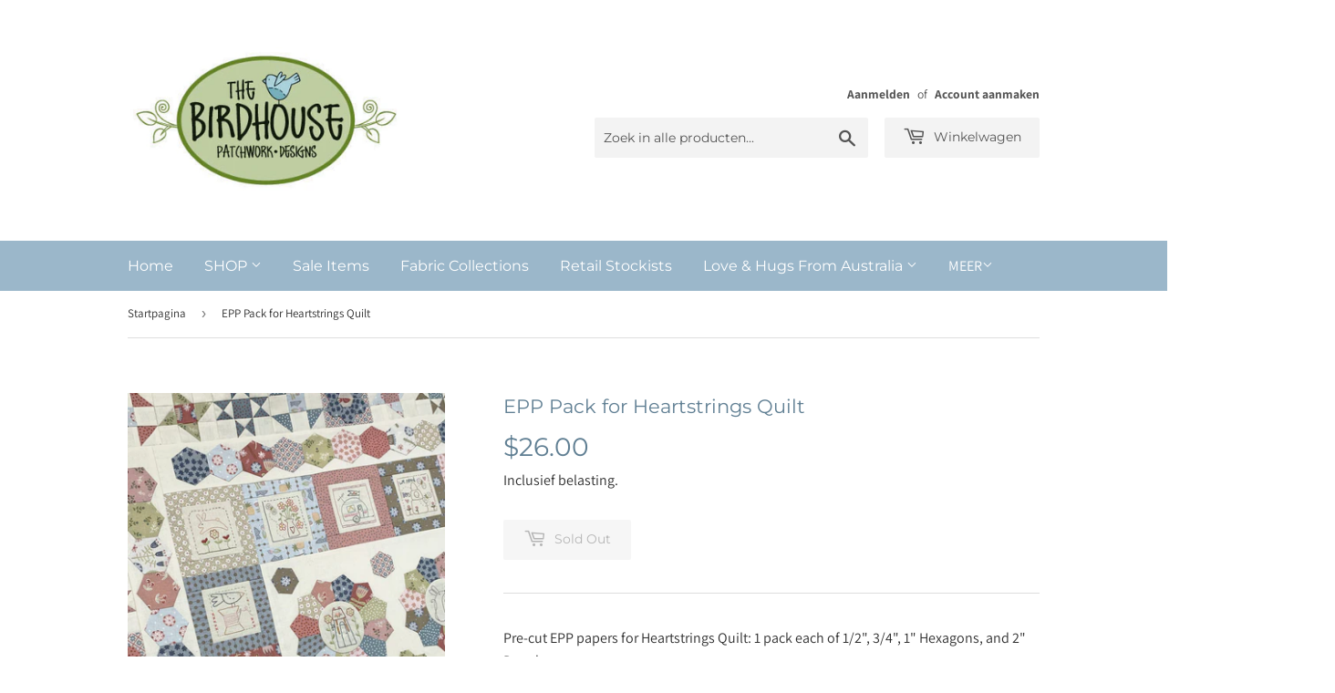

--- FILE ---
content_type: text/html; charset=utf-8
request_url: https://www.thebirdhouse.com.au/nl/products/epp-pack-for-heartstrings-quilt
body_size: 17167
content:
<!doctype html>
<html class="no-touch no-js">
<head>
  <script>(function(H){H.className=H.className.replace(/\bno-js\b/,'js')})(document.documentElement)</script>
  <!-- Basic page needs ================================================== -->
  <meta charset="utf-8">
  <meta http-equiv="X-UA-Compatible" content="IE=edge,chrome=1">

  

  <!-- Title and description ================================================== -->
  <title>
  EPP Pack for Heartstrings Quilt &ndash; The Birdhouse Patchwork Designs
  </title>

  
    <meta name="description" content="Pre-cut EPP papers for Heartstrings Quilt: 1 pack each of 1/2&quot;, 3/4&quot;, 1&quot; Hexagons, and 2&quot; Dresdens. ">
  

  <!-- Product meta ================================================== -->
  <!-- /snippets/social-meta-tags.liquid -->




<meta property="og:site_name" content="The Birdhouse Patchwork Designs">
<meta property="og:url" content="https://www.thebirdhouse.com.au/nl/products/epp-pack-for-heartstrings-quilt">
<meta property="og:title" content="EPP Pack for Heartstrings Quilt">
<meta property="og:type" content="product">
<meta property="og:description" content="Pre-cut EPP papers for Heartstrings Quilt: 1 pack each of 1/2&quot;, 3/4&quot;, 1&quot; Hexagons, and 2&quot; Dresdens. ">

  <meta property="og:price:amount" content="26.00">
  <meta property="og:price:currency" content="AUD">

<meta property="og:image" content="http://www.thebirdhouse.com.au/cdn/shop/products/HeartstringsQuiltskewweb_cc6bcad1-3737-4e00-87f2-d8bd6d07921c_1200x1200.jpg?v=1593165043"><meta property="og:image" content="http://www.thebirdhouse.com.au/cdn/shop/products/singahappysong_da7c3d85-595a-4ee5-9f60-18404c682d0e_1200x1200.jpg?v=1593165043">
<meta property="og:image:secure_url" content="https://www.thebirdhouse.com.au/cdn/shop/products/HeartstringsQuiltskewweb_cc6bcad1-3737-4e00-87f2-d8bd6d07921c_1200x1200.jpg?v=1593165043"><meta property="og:image:secure_url" content="https://www.thebirdhouse.com.au/cdn/shop/products/singahappysong_da7c3d85-595a-4ee5-9f60-18404c682d0e_1200x1200.jpg?v=1593165043">


<meta name="twitter:card" content="summary_large_image">
<meta name="twitter:title" content="EPP Pack for Heartstrings Quilt">
<meta name="twitter:description" content="Pre-cut EPP papers for Heartstrings Quilt: 1 pack each of 1/2&quot;, 3/4&quot;, 1&quot; Hexagons, and 2&quot; Dresdens. ">


  <!-- Helpers ================================================== -->
  <link rel="canonical" href="https://www.thebirdhouse.com.au/nl/products/epp-pack-for-heartstrings-quilt">
  <meta name="viewport" content="width=device-width,initial-scale=1">

  <!-- CSS ================================================== -->
  <link href="//www.thebirdhouse.com.au/cdn/shop/t/2/assets/theme.scss.css?v=125954322815669166381752972844" rel="stylesheet" type="text/css" media="all" />

  <!-- Header hook for plugins ================================================== -->
  <script>window.performance && window.performance.mark && window.performance.mark('shopify.content_for_header.start');</script><meta id="shopify-digital-wallet" name="shopify-digital-wallet" content="/33583825034/digital_wallets/dialog">
<meta name="shopify-checkout-api-token" content="47d1c2f8f6f42fca2a8fac204e9f5de1">
<meta id="in-context-paypal-metadata" data-shop-id="33583825034" data-venmo-supported="false" data-environment="production" data-locale="nl_NL" data-paypal-v4="true" data-currency="AUD">
<link rel="alternate" hreflang="x-default" href="https://www.thebirdhouse.com.au/products/epp-pack-for-heartstrings-quilt">
<link rel="alternate" hreflang="en" href="https://www.thebirdhouse.com.au/products/epp-pack-for-heartstrings-quilt">
<link rel="alternate" hreflang="es" href="https://www.thebirdhouse.com.au/es/products/epp-pack-for-heartstrings-quilt">
<link rel="alternate" hreflang="fr" href="https://www.thebirdhouse.com.au/fr/products/epp-pack-for-heartstrings-quilt">
<link rel="alternate" hreflang="ja" href="https://www.thebirdhouse.com.au/ja/products/epp-pack-for-heartstrings-quilt">
<link rel="alternate" hreflang="nb" href="https://www.thebirdhouse.com.au/nb/products/epp-pack-for-heartstrings-quilt">
<link rel="alternate" hreflang="nl" href="https://www.thebirdhouse.com.au/nl/products/epp-pack-for-heartstrings-quilt">
<link rel="alternate" type="application/json+oembed" href="https://www.thebirdhouse.com.au/nl/products/epp-pack-for-heartstrings-quilt.oembed">
<script async="async" src="/checkouts/internal/preloads.js?locale=nl-AU"></script>
<link rel="preconnect" href="https://shop.app" crossorigin="anonymous">
<script async="async" src="https://shop.app/checkouts/internal/preloads.js?locale=nl-AU&shop_id=33583825034" crossorigin="anonymous"></script>
<script id="apple-pay-shop-capabilities" type="application/json">{"shopId":33583825034,"countryCode":"AU","currencyCode":"AUD","merchantCapabilities":["supports3DS"],"merchantId":"gid:\/\/shopify\/Shop\/33583825034","merchantName":"The Birdhouse Patchwork Designs","requiredBillingContactFields":["postalAddress","email"],"requiredShippingContactFields":["postalAddress","email"],"shippingType":"shipping","supportedNetworks":["visa","masterCard","amex","jcb"],"total":{"type":"pending","label":"The Birdhouse Patchwork Designs","amount":"1.00"},"shopifyPaymentsEnabled":true,"supportsSubscriptions":true}</script>
<script id="shopify-features" type="application/json">{"accessToken":"47d1c2f8f6f42fca2a8fac204e9f5de1","betas":["rich-media-storefront-analytics"],"domain":"www.thebirdhouse.com.au","predictiveSearch":true,"shopId":33583825034,"locale":"nl"}</script>
<script>var Shopify = Shopify || {};
Shopify.shop = "the-birdhouse-patchwork-designs.myshopify.com";
Shopify.locale = "nl";
Shopify.currency = {"active":"AUD","rate":"1.0"};
Shopify.country = "AU";
Shopify.theme = {"name":"Supply","id":89552126090,"schema_name":"Supply","schema_version":"8.9.13","theme_store_id":679,"role":"main"};
Shopify.theme.handle = "null";
Shopify.theme.style = {"id":null,"handle":null};
Shopify.cdnHost = "www.thebirdhouse.com.au/cdn";
Shopify.routes = Shopify.routes || {};
Shopify.routes.root = "/nl/";</script>
<script type="module">!function(o){(o.Shopify=o.Shopify||{}).modules=!0}(window);</script>
<script>!function(o){function n(){var o=[];function n(){o.push(Array.prototype.slice.apply(arguments))}return n.q=o,n}var t=o.Shopify=o.Shopify||{};t.loadFeatures=n(),t.autoloadFeatures=n()}(window);</script>
<script>
  window.ShopifyPay = window.ShopifyPay || {};
  window.ShopifyPay.apiHost = "shop.app\/pay";
  window.ShopifyPay.redirectState = null;
</script>
<script id="shop-js-analytics" type="application/json">{"pageType":"product"}</script>
<script defer="defer" async type="module" src="//www.thebirdhouse.com.au/cdn/shopifycloud/shop-js/modules/v2/client.init-shop-cart-sync_C6i3jkHJ.nl.esm.js"></script>
<script defer="defer" async type="module" src="//www.thebirdhouse.com.au/cdn/shopifycloud/shop-js/modules/v2/chunk.common_BswcWXXM.esm.js"></script>
<script type="module">
  await import("//www.thebirdhouse.com.au/cdn/shopifycloud/shop-js/modules/v2/client.init-shop-cart-sync_C6i3jkHJ.nl.esm.js");
await import("//www.thebirdhouse.com.au/cdn/shopifycloud/shop-js/modules/v2/chunk.common_BswcWXXM.esm.js");

  window.Shopify.SignInWithShop?.initShopCartSync?.({"fedCMEnabled":true,"windoidEnabled":true});

</script>
<script>
  window.Shopify = window.Shopify || {};
  if (!window.Shopify.featureAssets) window.Shopify.featureAssets = {};
  window.Shopify.featureAssets['shop-js'] = {"shop-cart-sync":["modules/v2/client.shop-cart-sync_CZ94901E.nl.esm.js","modules/v2/chunk.common_BswcWXXM.esm.js"],"init-fed-cm":["modules/v2/client.init-fed-cm_Bhxzq1Av.nl.esm.js","modules/v2/chunk.common_BswcWXXM.esm.js"],"init-windoid":["modules/v2/client.init-windoid_DaWlpY2d.nl.esm.js","modules/v2/chunk.common_BswcWXXM.esm.js"],"shop-cash-offers":["modules/v2/client.shop-cash-offers_CvzbeIcj.nl.esm.js","modules/v2/chunk.common_BswcWXXM.esm.js","modules/v2/chunk.modal_DrlAPDrt.esm.js"],"shop-button":["modules/v2/client.shop-button_C6AYsd0g.nl.esm.js","modules/v2/chunk.common_BswcWXXM.esm.js"],"init-shop-email-lookup-coordinator":["modules/v2/client.init-shop-email-lookup-coordinator_gutOgwhz.nl.esm.js","modules/v2/chunk.common_BswcWXXM.esm.js"],"shop-toast-manager":["modules/v2/client.shop-toast-manager_CNZwTRsQ.nl.esm.js","modules/v2/chunk.common_BswcWXXM.esm.js"],"shop-login-button":["modules/v2/client.shop-login-button_9WsqYXnS.nl.esm.js","modules/v2/chunk.common_BswcWXXM.esm.js","modules/v2/chunk.modal_DrlAPDrt.esm.js"],"avatar":["modules/v2/client.avatar_BTnouDA3.nl.esm.js"],"init-shop-cart-sync":["modules/v2/client.init-shop-cart-sync_C6i3jkHJ.nl.esm.js","modules/v2/chunk.common_BswcWXXM.esm.js"],"pay-button":["modules/v2/client.pay-button_D0CY5Z72.nl.esm.js","modules/v2/chunk.common_BswcWXXM.esm.js"],"init-shop-for-new-customer-accounts":["modules/v2/client.init-shop-for-new-customer-accounts_BGMyI5yD.nl.esm.js","modules/v2/client.shop-login-button_9WsqYXnS.nl.esm.js","modules/v2/chunk.common_BswcWXXM.esm.js","modules/v2/chunk.modal_DrlAPDrt.esm.js"],"init-customer-accounts-sign-up":["modules/v2/client.init-customer-accounts-sign-up_CsVy15L-.nl.esm.js","modules/v2/client.shop-login-button_9WsqYXnS.nl.esm.js","modules/v2/chunk.common_BswcWXXM.esm.js","modules/v2/chunk.modal_DrlAPDrt.esm.js"],"shop-follow-button":["modules/v2/client.shop-follow-button_CcVMvnCK.nl.esm.js","modules/v2/chunk.common_BswcWXXM.esm.js","modules/v2/chunk.modal_DrlAPDrt.esm.js"],"checkout-modal":["modules/v2/client.checkout-modal_DXQEEo_K.nl.esm.js","modules/v2/chunk.common_BswcWXXM.esm.js","modules/v2/chunk.modal_DrlAPDrt.esm.js"],"init-customer-accounts":["modules/v2/client.init-customer-accounts_BCKHF9sU.nl.esm.js","modules/v2/client.shop-login-button_9WsqYXnS.nl.esm.js","modules/v2/chunk.common_BswcWXXM.esm.js","modules/v2/chunk.modal_DrlAPDrt.esm.js"],"lead-capture":["modules/v2/client.lead-capture_BOSAdm0Q.nl.esm.js","modules/v2/chunk.common_BswcWXXM.esm.js","modules/v2/chunk.modal_DrlAPDrt.esm.js"],"shop-login":["modules/v2/client.shop-login_Dqs9bWtE.nl.esm.js","modules/v2/chunk.common_BswcWXXM.esm.js","modules/v2/chunk.modal_DrlAPDrt.esm.js"],"payment-terms":["modules/v2/client.payment-terms_BENis1BN.nl.esm.js","modules/v2/chunk.common_BswcWXXM.esm.js","modules/v2/chunk.modal_DrlAPDrt.esm.js"]};
</script>
<script>(function() {
  var isLoaded = false;
  function asyncLoad() {
    if (isLoaded) return;
    isLoaded = true;
    var urls = ["https:\/\/chimpstatic.com\/mcjs-connected\/js\/users\/bca56dce741391ca26d12ccc9\/2b6564edf5dd15f6fff740c8a.js?shop=the-birdhouse-patchwork-designs.myshopify.com"];
    for (var i = 0; i < urls.length; i++) {
      var s = document.createElement('script');
      s.type = 'text/javascript';
      s.async = true;
      s.src = urls[i];
      var x = document.getElementsByTagName('script')[0];
      x.parentNode.insertBefore(s, x);
    }
  };
  if(window.attachEvent) {
    window.attachEvent('onload', asyncLoad);
  } else {
    window.addEventListener('load', asyncLoad, false);
  }
})();</script>
<script id="__st">var __st={"a":33583825034,"offset":-18000,"reqid":"5b745a8c-2b4f-4865-aad9-61970ea14136-1768874536","pageurl":"www.thebirdhouse.com.au\/nl\/products\/epp-pack-for-heartstrings-quilt","u":"0d55084ab3e6","p":"product","rtyp":"product","rid":5316919099549};</script>
<script>window.ShopifyPaypalV4VisibilityTracking = true;</script>
<script id="captcha-bootstrap">!function(){'use strict';const t='contact',e='account',n='new_comment',o=[[t,t],['blogs',n],['comments',n],[t,'customer']],c=[[e,'customer_login'],[e,'guest_login'],[e,'recover_customer_password'],[e,'create_customer']],r=t=>t.map((([t,e])=>`form[action*='/${t}']:not([data-nocaptcha='true']) input[name='form_type'][value='${e}']`)).join(','),a=t=>()=>t?[...document.querySelectorAll(t)].map((t=>t.form)):[];function s(){const t=[...o],e=r(t);return a(e)}const i='password',u='form_key',d=['recaptcha-v3-token','g-recaptcha-response','h-captcha-response',i],f=()=>{try{return window.sessionStorage}catch{return}},m='__shopify_v',_=t=>t.elements[u];function p(t,e,n=!1){try{const o=window.sessionStorage,c=JSON.parse(o.getItem(e)),{data:r}=function(t){const{data:e,action:n}=t;return t[m]||n?{data:e,action:n}:{data:t,action:n}}(c);for(const[e,n]of Object.entries(r))t.elements[e]&&(t.elements[e].value=n);n&&o.removeItem(e)}catch(o){console.error('form repopulation failed',{error:o})}}const l='form_type',E='cptcha';function T(t){t.dataset[E]=!0}const w=window,h=w.document,L='Shopify',v='ce_forms',y='captcha';let A=!1;((t,e)=>{const n=(g='f06e6c50-85a8-45c8-87d0-21a2b65856fe',I='https://cdn.shopify.com/shopifycloud/storefront-forms-hcaptcha/ce_storefront_forms_captcha_hcaptcha.v1.5.2.iife.js',D={infoText:'Beschermd door hCaptcha',privacyText:'Privacy',termsText:'Voorwaarden'},(t,e,n)=>{const o=w[L][v],c=o.bindForm;if(c)return c(t,g,e,D).then(n);var r;o.q.push([[t,g,e,D],n]),r=I,A||(h.body.append(Object.assign(h.createElement('script'),{id:'captcha-provider',async:!0,src:r})),A=!0)});var g,I,D;w[L]=w[L]||{},w[L][v]=w[L][v]||{},w[L][v].q=[],w[L][y]=w[L][y]||{},w[L][y].protect=function(t,e){n(t,void 0,e),T(t)},Object.freeze(w[L][y]),function(t,e,n,w,h,L){const[v,y,A,g]=function(t,e,n){const i=e?o:[],u=t?c:[],d=[...i,...u],f=r(d),m=r(i),_=r(d.filter((([t,e])=>n.includes(e))));return[a(f),a(m),a(_),s()]}(w,h,L),I=t=>{const e=t.target;return e instanceof HTMLFormElement?e:e&&e.form},D=t=>v().includes(t);t.addEventListener('submit',(t=>{const e=I(t);if(!e)return;const n=D(e)&&!e.dataset.hcaptchaBound&&!e.dataset.recaptchaBound,o=_(e),c=g().includes(e)&&(!o||!o.value);(n||c)&&t.preventDefault(),c&&!n&&(function(t){try{if(!f())return;!function(t){const e=f();if(!e)return;const n=_(t);if(!n)return;const o=n.value;o&&e.removeItem(o)}(t);const e=Array.from(Array(32),(()=>Math.random().toString(36)[2])).join('');!function(t,e){_(t)||t.append(Object.assign(document.createElement('input'),{type:'hidden',name:u})),t.elements[u].value=e}(t,e),function(t,e){const n=f();if(!n)return;const o=[...t.querySelectorAll(`input[type='${i}']`)].map((({name:t})=>t)),c=[...d,...o],r={};for(const[a,s]of new FormData(t).entries())c.includes(a)||(r[a]=s);n.setItem(e,JSON.stringify({[m]:1,action:t.action,data:r}))}(t,e)}catch(e){console.error('failed to persist form',e)}}(e),e.submit())}));const S=(t,e)=>{t&&!t.dataset[E]&&(n(t,e.some((e=>e===t))),T(t))};for(const o of['focusin','change'])t.addEventListener(o,(t=>{const e=I(t);D(e)&&S(e,y())}));const B=e.get('form_key'),M=e.get(l),P=B&&M;t.addEventListener('DOMContentLoaded',(()=>{const t=y();if(P)for(const e of t)e.elements[l].value===M&&p(e,B);[...new Set([...A(),...v().filter((t=>'true'===t.dataset.shopifyCaptcha))])].forEach((e=>S(e,t)))}))}(h,new URLSearchParams(w.location.search),n,t,e,['guest_login'])})(!0,!0)}();</script>
<script integrity="sha256-4kQ18oKyAcykRKYeNunJcIwy7WH5gtpwJnB7kiuLZ1E=" data-source-attribution="shopify.loadfeatures" defer="defer" src="//www.thebirdhouse.com.au/cdn/shopifycloud/storefront/assets/storefront/load_feature-a0a9edcb.js" crossorigin="anonymous"></script>
<script crossorigin="anonymous" defer="defer" src="//www.thebirdhouse.com.au/cdn/shopifycloud/storefront/assets/shopify_pay/storefront-65b4c6d7.js?v=20250812"></script>
<script data-source-attribution="shopify.dynamic_checkout.dynamic.init">var Shopify=Shopify||{};Shopify.PaymentButton=Shopify.PaymentButton||{isStorefrontPortableWallets:!0,init:function(){window.Shopify.PaymentButton.init=function(){};var t=document.createElement("script");t.src="https://www.thebirdhouse.com.au/cdn/shopifycloud/portable-wallets/latest/portable-wallets.nl.js",t.type="module",document.head.appendChild(t)}};
</script>
<script data-source-attribution="shopify.dynamic_checkout.buyer_consent">
  function portableWalletsHideBuyerConsent(e){var t=document.getElementById("shopify-buyer-consent"),n=document.getElementById("shopify-subscription-policy-button");t&&n&&(t.classList.add("hidden"),t.setAttribute("aria-hidden","true"),n.removeEventListener("click",e))}function portableWalletsShowBuyerConsent(e){var t=document.getElementById("shopify-buyer-consent"),n=document.getElementById("shopify-subscription-policy-button");t&&n&&(t.classList.remove("hidden"),t.removeAttribute("aria-hidden"),n.addEventListener("click",e))}window.Shopify?.PaymentButton&&(window.Shopify.PaymentButton.hideBuyerConsent=portableWalletsHideBuyerConsent,window.Shopify.PaymentButton.showBuyerConsent=portableWalletsShowBuyerConsent);
</script>
<script>
  function portableWalletsCleanup(e){e&&e.src&&console.error("Failed to load portable wallets script "+e.src);var t=document.querySelectorAll("shopify-accelerated-checkout .shopify-payment-button__skeleton, shopify-accelerated-checkout-cart .wallet-cart-button__skeleton"),e=document.getElementById("shopify-buyer-consent");for(let e=0;e<t.length;e++)t[e].remove();e&&e.remove()}function portableWalletsNotLoadedAsModule(e){e instanceof ErrorEvent&&"string"==typeof e.message&&e.message.includes("import.meta")&&"string"==typeof e.filename&&e.filename.includes("portable-wallets")&&(window.removeEventListener("error",portableWalletsNotLoadedAsModule),window.Shopify.PaymentButton.failedToLoad=e,"loading"===document.readyState?document.addEventListener("DOMContentLoaded",window.Shopify.PaymentButton.init):window.Shopify.PaymentButton.init())}window.addEventListener("error",portableWalletsNotLoadedAsModule);
</script>

<script type="module" src="https://www.thebirdhouse.com.au/cdn/shopifycloud/portable-wallets/latest/portable-wallets.nl.js" onError="portableWalletsCleanup(this)" crossorigin="anonymous"></script>
<script nomodule>
  document.addEventListener("DOMContentLoaded", portableWalletsCleanup);
</script>

<link id="shopify-accelerated-checkout-styles" rel="stylesheet" media="screen" href="https://www.thebirdhouse.com.au/cdn/shopifycloud/portable-wallets/latest/accelerated-checkout-backwards-compat.css" crossorigin="anonymous">
<style id="shopify-accelerated-checkout-cart">
        #shopify-buyer-consent {
  margin-top: 1em;
  display: inline-block;
  width: 100%;
}

#shopify-buyer-consent.hidden {
  display: none;
}

#shopify-subscription-policy-button {
  background: none;
  border: none;
  padding: 0;
  text-decoration: underline;
  font-size: inherit;
  cursor: pointer;
}

#shopify-subscription-policy-button::before {
  box-shadow: none;
}

      </style>

<script>window.performance && window.performance.mark && window.performance.mark('shopify.content_for_header.end');</script>

  
  

  <script src="//www.thebirdhouse.com.au/cdn/shop/t/2/assets/jquery-2.2.3.min.js?v=58211863146907186831582926345" type="text/javascript"></script>

  <script src="//www.thebirdhouse.com.au/cdn/shop/t/2/assets/lazysizes.min.js?v=8147953233334221341582926345" async="async"></script>
  <script src="//www.thebirdhouse.com.au/cdn/shop/t/2/assets/vendor.js?v=106177282645720727331582926348" defer="defer"></script>
  <script src="//www.thebirdhouse.com.au/cdn/shop/t/2/assets/theme.js?v=173476623164101215131583036856" defer="defer"></script>


<link href="https://monorail-edge.shopifysvc.com" rel="dns-prefetch">
<script>(function(){if ("sendBeacon" in navigator && "performance" in window) {try {var session_token_from_headers = performance.getEntriesByType('navigation')[0].serverTiming.find(x => x.name == '_s').description;} catch {var session_token_from_headers = undefined;}var session_cookie_matches = document.cookie.match(/_shopify_s=([^;]*)/);var session_token_from_cookie = session_cookie_matches && session_cookie_matches.length === 2 ? session_cookie_matches[1] : "";var session_token = session_token_from_headers || session_token_from_cookie || "";function handle_abandonment_event(e) {var entries = performance.getEntries().filter(function(entry) {return /monorail-edge.shopifysvc.com/.test(entry.name);});if (!window.abandonment_tracked && entries.length === 0) {window.abandonment_tracked = true;var currentMs = Date.now();var navigation_start = performance.timing.navigationStart;var payload = {shop_id: 33583825034,url: window.location.href,navigation_start,duration: currentMs - navigation_start,session_token,page_type: "product"};window.navigator.sendBeacon("https://monorail-edge.shopifysvc.com/v1/produce", JSON.stringify({schema_id: "online_store_buyer_site_abandonment/1.1",payload: payload,metadata: {event_created_at_ms: currentMs,event_sent_at_ms: currentMs}}));}}window.addEventListener('pagehide', handle_abandonment_event);}}());</script>
<script id="web-pixels-manager-setup">(function e(e,d,r,n,o){if(void 0===o&&(o={}),!Boolean(null===(a=null===(i=window.Shopify)||void 0===i?void 0:i.analytics)||void 0===a?void 0:a.replayQueue)){var i,a;window.Shopify=window.Shopify||{};var t=window.Shopify;t.analytics=t.analytics||{};var s=t.analytics;s.replayQueue=[],s.publish=function(e,d,r){return s.replayQueue.push([e,d,r]),!0};try{self.performance.mark("wpm:start")}catch(e){}var l=function(){var e={modern:/Edge?\/(1{2}[4-9]|1[2-9]\d|[2-9]\d{2}|\d{4,})\.\d+(\.\d+|)|Firefox\/(1{2}[4-9]|1[2-9]\d|[2-9]\d{2}|\d{4,})\.\d+(\.\d+|)|Chrom(ium|e)\/(9{2}|\d{3,})\.\d+(\.\d+|)|(Maci|X1{2}).+ Version\/(15\.\d+|(1[6-9]|[2-9]\d|\d{3,})\.\d+)([,.]\d+|)( \(\w+\)|)( Mobile\/\w+|) Safari\/|Chrome.+OPR\/(9{2}|\d{3,})\.\d+\.\d+|(CPU[ +]OS|iPhone[ +]OS|CPU[ +]iPhone|CPU IPhone OS|CPU iPad OS)[ +]+(15[._]\d+|(1[6-9]|[2-9]\d|\d{3,})[._]\d+)([._]\d+|)|Android:?[ /-](13[3-9]|1[4-9]\d|[2-9]\d{2}|\d{4,})(\.\d+|)(\.\d+|)|Android.+Firefox\/(13[5-9]|1[4-9]\d|[2-9]\d{2}|\d{4,})\.\d+(\.\d+|)|Android.+Chrom(ium|e)\/(13[3-9]|1[4-9]\d|[2-9]\d{2}|\d{4,})\.\d+(\.\d+|)|SamsungBrowser\/([2-9]\d|\d{3,})\.\d+/,legacy:/Edge?\/(1[6-9]|[2-9]\d|\d{3,})\.\d+(\.\d+|)|Firefox\/(5[4-9]|[6-9]\d|\d{3,})\.\d+(\.\d+|)|Chrom(ium|e)\/(5[1-9]|[6-9]\d|\d{3,})\.\d+(\.\d+|)([\d.]+$|.*Safari\/(?![\d.]+ Edge\/[\d.]+$))|(Maci|X1{2}).+ Version\/(10\.\d+|(1[1-9]|[2-9]\d|\d{3,})\.\d+)([,.]\d+|)( \(\w+\)|)( Mobile\/\w+|) Safari\/|Chrome.+OPR\/(3[89]|[4-9]\d|\d{3,})\.\d+\.\d+|(CPU[ +]OS|iPhone[ +]OS|CPU[ +]iPhone|CPU IPhone OS|CPU iPad OS)[ +]+(10[._]\d+|(1[1-9]|[2-9]\d|\d{3,})[._]\d+)([._]\d+|)|Android:?[ /-](13[3-9]|1[4-9]\d|[2-9]\d{2}|\d{4,})(\.\d+|)(\.\d+|)|Mobile Safari.+OPR\/([89]\d|\d{3,})\.\d+\.\d+|Android.+Firefox\/(13[5-9]|1[4-9]\d|[2-9]\d{2}|\d{4,})\.\d+(\.\d+|)|Android.+Chrom(ium|e)\/(13[3-9]|1[4-9]\d|[2-9]\d{2}|\d{4,})\.\d+(\.\d+|)|Android.+(UC? ?Browser|UCWEB|U3)[ /]?(15\.([5-9]|\d{2,})|(1[6-9]|[2-9]\d|\d{3,})\.\d+)\.\d+|SamsungBrowser\/(5\.\d+|([6-9]|\d{2,})\.\d+)|Android.+MQ{2}Browser\/(14(\.(9|\d{2,})|)|(1[5-9]|[2-9]\d|\d{3,})(\.\d+|))(\.\d+|)|K[Aa][Ii]OS\/(3\.\d+|([4-9]|\d{2,})\.\d+)(\.\d+|)/},d=e.modern,r=e.legacy,n=navigator.userAgent;return n.match(d)?"modern":n.match(r)?"legacy":"unknown"}(),u="modern"===l?"modern":"legacy",c=(null!=n?n:{modern:"",legacy:""})[u],f=function(e){return[e.baseUrl,"/wpm","/b",e.hashVersion,"modern"===e.buildTarget?"m":"l",".js"].join("")}({baseUrl:d,hashVersion:r,buildTarget:u}),m=function(e){var d=e.version,r=e.bundleTarget,n=e.surface,o=e.pageUrl,i=e.monorailEndpoint;return{emit:function(e){var a=e.status,t=e.errorMsg,s=(new Date).getTime(),l=JSON.stringify({metadata:{event_sent_at_ms:s},events:[{schema_id:"web_pixels_manager_load/3.1",payload:{version:d,bundle_target:r,page_url:o,status:a,surface:n,error_msg:t},metadata:{event_created_at_ms:s}}]});if(!i)return console&&console.warn&&console.warn("[Web Pixels Manager] No Monorail endpoint provided, skipping logging."),!1;try{return self.navigator.sendBeacon.bind(self.navigator)(i,l)}catch(e){}var u=new XMLHttpRequest;try{return u.open("POST",i,!0),u.setRequestHeader("Content-Type","text/plain"),u.send(l),!0}catch(e){return console&&console.warn&&console.warn("[Web Pixels Manager] Got an unhandled error while logging to Monorail."),!1}}}}({version:r,bundleTarget:l,surface:e.surface,pageUrl:self.location.href,monorailEndpoint:e.monorailEndpoint});try{o.browserTarget=l,function(e){var d=e.src,r=e.async,n=void 0===r||r,o=e.onload,i=e.onerror,a=e.sri,t=e.scriptDataAttributes,s=void 0===t?{}:t,l=document.createElement("script"),u=document.querySelector("head"),c=document.querySelector("body");if(l.async=n,l.src=d,a&&(l.integrity=a,l.crossOrigin="anonymous"),s)for(var f in s)if(Object.prototype.hasOwnProperty.call(s,f))try{l.dataset[f]=s[f]}catch(e){}if(o&&l.addEventListener("load",o),i&&l.addEventListener("error",i),u)u.appendChild(l);else{if(!c)throw new Error("Did not find a head or body element to append the script");c.appendChild(l)}}({src:f,async:!0,onload:function(){if(!function(){var e,d;return Boolean(null===(d=null===(e=window.Shopify)||void 0===e?void 0:e.analytics)||void 0===d?void 0:d.initialized)}()){var d=window.webPixelsManager.init(e)||void 0;if(d){var r=window.Shopify.analytics;r.replayQueue.forEach((function(e){var r=e[0],n=e[1],o=e[2];d.publishCustomEvent(r,n,o)})),r.replayQueue=[],r.publish=d.publishCustomEvent,r.visitor=d.visitor,r.initialized=!0}}},onerror:function(){return m.emit({status:"failed",errorMsg:"".concat(f," has failed to load")})},sri:function(e){var d=/^sha384-[A-Za-z0-9+/=]+$/;return"string"==typeof e&&d.test(e)}(c)?c:"",scriptDataAttributes:o}),m.emit({status:"loading"})}catch(e){m.emit({status:"failed",errorMsg:(null==e?void 0:e.message)||"Unknown error"})}}})({shopId: 33583825034,storefrontBaseUrl: "https://www.thebirdhouse.com.au",extensionsBaseUrl: "https://extensions.shopifycdn.com/cdn/shopifycloud/web-pixels-manager",monorailEndpoint: "https://monorail-edge.shopifysvc.com/unstable/produce_batch",surface: "storefront-renderer",enabledBetaFlags: ["2dca8a86"],webPixelsConfigList: [{"id":"shopify-app-pixel","configuration":"{}","eventPayloadVersion":"v1","runtimeContext":"STRICT","scriptVersion":"0450","apiClientId":"shopify-pixel","type":"APP","privacyPurposes":["ANALYTICS","MARKETING"]},{"id":"shopify-custom-pixel","eventPayloadVersion":"v1","runtimeContext":"LAX","scriptVersion":"0450","apiClientId":"shopify-pixel","type":"CUSTOM","privacyPurposes":["ANALYTICS","MARKETING"]}],isMerchantRequest: false,initData: {"shop":{"name":"The Birdhouse Patchwork Designs","paymentSettings":{"currencyCode":"AUD"},"myshopifyDomain":"the-birdhouse-patchwork-designs.myshopify.com","countryCode":"AU","storefrontUrl":"https:\/\/www.thebirdhouse.com.au\/nl"},"customer":null,"cart":null,"checkout":null,"productVariants":[{"price":{"amount":26.0,"currencyCode":"AUD"},"product":{"title":"EPP Pack for Heartstrings Quilt","vendor":"The Birdhouse Patchwork Designs","id":"5316919099549","untranslatedTitle":"EPP Pack for Heartstrings Quilt","url":"\/nl\/products\/epp-pack-for-heartstrings-quilt","type":"Paper Packs"},"id":"34808751325341","image":{"src":"\/\/www.thebirdhouse.com.au\/cdn\/shop\/products\/HeartstringsQuiltskewweb_cc6bcad1-3737-4e00-87f2-d8bd6d07921c.jpg?v=1593165043"},"sku":"","title":"Default Title","untranslatedTitle":"Default Title"}],"purchasingCompany":null},},"https://www.thebirdhouse.com.au/cdn","fcfee988w5aeb613cpc8e4bc33m6693e112",{"modern":"","legacy":""},{"shopId":"33583825034","storefrontBaseUrl":"https:\/\/www.thebirdhouse.com.au","extensionBaseUrl":"https:\/\/extensions.shopifycdn.com\/cdn\/shopifycloud\/web-pixels-manager","surface":"storefront-renderer","enabledBetaFlags":"[\"2dca8a86\"]","isMerchantRequest":"false","hashVersion":"fcfee988w5aeb613cpc8e4bc33m6693e112","publish":"custom","events":"[[\"page_viewed\",{}],[\"product_viewed\",{\"productVariant\":{\"price\":{\"amount\":26.0,\"currencyCode\":\"AUD\"},\"product\":{\"title\":\"EPP Pack for Heartstrings Quilt\",\"vendor\":\"The Birdhouse Patchwork Designs\",\"id\":\"5316919099549\",\"untranslatedTitle\":\"EPP Pack for Heartstrings Quilt\",\"url\":\"\/nl\/products\/epp-pack-for-heartstrings-quilt\",\"type\":\"Paper Packs\"},\"id\":\"34808751325341\",\"image\":{\"src\":\"\/\/www.thebirdhouse.com.au\/cdn\/shop\/products\/HeartstringsQuiltskewweb_cc6bcad1-3737-4e00-87f2-d8bd6d07921c.jpg?v=1593165043\"},\"sku\":\"\",\"title\":\"Default Title\",\"untranslatedTitle\":\"Default Title\"}}]]"});</script><script>
  window.ShopifyAnalytics = window.ShopifyAnalytics || {};
  window.ShopifyAnalytics.meta = window.ShopifyAnalytics.meta || {};
  window.ShopifyAnalytics.meta.currency = 'AUD';
  var meta = {"product":{"id":5316919099549,"gid":"gid:\/\/shopify\/Product\/5316919099549","vendor":"The Birdhouse Patchwork Designs","type":"Paper Packs","handle":"epp-pack-for-heartstrings-quilt","variants":[{"id":34808751325341,"price":2600,"name":"EPP Pack for Heartstrings Quilt","public_title":null,"sku":""}],"remote":false},"page":{"pageType":"product","resourceType":"product","resourceId":5316919099549,"requestId":"5b745a8c-2b4f-4865-aad9-61970ea14136-1768874536"}};
  for (var attr in meta) {
    window.ShopifyAnalytics.meta[attr] = meta[attr];
  }
</script>
<script class="analytics">
  (function () {
    var customDocumentWrite = function(content) {
      var jquery = null;

      if (window.jQuery) {
        jquery = window.jQuery;
      } else if (window.Checkout && window.Checkout.$) {
        jquery = window.Checkout.$;
      }

      if (jquery) {
        jquery('body').append(content);
      }
    };

    var hasLoggedConversion = function(token) {
      if (token) {
        return document.cookie.indexOf('loggedConversion=' + token) !== -1;
      }
      return false;
    }

    var setCookieIfConversion = function(token) {
      if (token) {
        var twoMonthsFromNow = new Date(Date.now());
        twoMonthsFromNow.setMonth(twoMonthsFromNow.getMonth() + 2);

        document.cookie = 'loggedConversion=' + token + '; expires=' + twoMonthsFromNow;
      }
    }

    var trekkie = window.ShopifyAnalytics.lib = window.trekkie = window.trekkie || [];
    if (trekkie.integrations) {
      return;
    }
    trekkie.methods = [
      'identify',
      'page',
      'ready',
      'track',
      'trackForm',
      'trackLink'
    ];
    trekkie.factory = function(method) {
      return function() {
        var args = Array.prototype.slice.call(arguments);
        args.unshift(method);
        trekkie.push(args);
        return trekkie;
      };
    };
    for (var i = 0; i < trekkie.methods.length; i++) {
      var key = trekkie.methods[i];
      trekkie[key] = trekkie.factory(key);
    }
    trekkie.load = function(config) {
      trekkie.config = config || {};
      trekkie.config.initialDocumentCookie = document.cookie;
      var first = document.getElementsByTagName('script')[0];
      var script = document.createElement('script');
      script.type = 'text/javascript';
      script.onerror = function(e) {
        var scriptFallback = document.createElement('script');
        scriptFallback.type = 'text/javascript';
        scriptFallback.onerror = function(error) {
                var Monorail = {
      produce: function produce(monorailDomain, schemaId, payload) {
        var currentMs = new Date().getTime();
        var event = {
          schema_id: schemaId,
          payload: payload,
          metadata: {
            event_created_at_ms: currentMs,
            event_sent_at_ms: currentMs
          }
        };
        return Monorail.sendRequest("https://" + monorailDomain + "/v1/produce", JSON.stringify(event));
      },
      sendRequest: function sendRequest(endpointUrl, payload) {
        // Try the sendBeacon API
        if (window && window.navigator && typeof window.navigator.sendBeacon === 'function' && typeof window.Blob === 'function' && !Monorail.isIos12()) {
          var blobData = new window.Blob([payload], {
            type: 'text/plain'
          });

          if (window.navigator.sendBeacon(endpointUrl, blobData)) {
            return true;
          } // sendBeacon was not successful

        } // XHR beacon

        var xhr = new XMLHttpRequest();

        try {
          xhr.open('POST', endpointUrl);
          xhr.setRequestHeader('Content-Type', 'text/plain');
          xhr.send(payload);
        } catch (e) {
          console.log(e);
        }

        return false;
      },
      isIos12: function isIos12() {
        return window.navigator.userAgent.lastIndexOf('iPhone; CPU iPhone OS 12_') !== -1 || window.navigator.userAgent.lastIndexOf('iPad; CPU OS 12_') !== -1;
      }
    };
    Monorail.produce('monorail-edge.shopifysvc.com',
      'trekkie_storefront_load_errors/1.1',
      {shop_id: 33583825034,
      theme_id: 89552126090,
      app_name: "storefront",
      context_url: window.location.href,
      source_url: "//www.thebirdhouse.com.au/cdn/s/trekkie.storefront.cd680fe47e6c39ca5d5df5f0a32d569bc48c0f27.min.js"});

        };
        scriptFallback.async = true;
        scriptFallback.src = '//www.thebirdhouse.com.au/cdn/s/trekkie.storefront.cd680fe47e6c39ca5d5df5f0a32d569bc48c0f27.min.js';
        first.parentNode.insertBefore(scriptFallback, first);
      };
      script.async = true;
      script.src = '//www.thebirdhouse.com.au/cdn/s/trekkie.storefront.cd680fe47e6c39ca5d5df5f0a32d569bc48c0f27.min.js';
      first.parentNode.insertBefore(script, first);
    };
    trekkie.load(
      {"Trekkie":{"appName":"storefront","development":false,"defaultAttributes":{"shopId":33583825034,"isMerchantRequest":null,"themeId":89552126090,"themeCityHash":"15575093370300707237","contentLanguage":"nl","currency":"AUD","eventMetadataId":"68a5b3e5-80d6-49e1-82d3-076abe490e18"},"isServerSideCookieWritingEnabled":true,"monorailRegion":"shop_domain","enabledBetaFlags":["65f19447"]},"Session Attribution":{},"S2S":{"facebookCapiEnabled":false,"source":"trekkie-storefront-renderer","apiClientId":580111}}
    );

    var loaded = false;
    trekkie.ready(function() {
      if (loaded) return;
      loaded = true;

      window.ShopifyAnalytics.lib = window.trekkie;

      var originalDocumentWrite = document.write;
      document.write = customDocumentWrite;
      try { window.ShopifyAnalytics.merchantGoogleAnalytics.call(this); } catch(error) {};
      document.write = originalDocumentWrite;

      window.ShopifyAnalytics.lib.page(null,{"pageType":"product","resourceType":"product","resourceId":5316919099549,"requestId":"5b745a8c-2b4f-4865-aad9-61970ea14136-1768874536","shopifyEmitted":true});

      var match = window.location.pathname.match(/checkouts\/(.+)\/(thank_you|post_purchase)/)
      var token = match? match[1]: undefined;
      if (!hasLoggedConversion(token)) {
        setCookieIfConversion(token);
        window.ShopifyAnalytics.lib.track("Viewed Product",{"currency":"AUD","variantId":34808751325341,"productId":5316919099549,"productGid":"gid:\/\/shopify\/Product\/5316919099549","name":"EPP Pack for Heartstrings Quilt","price":"26.00","sku":"","brand":"The Birdhouse Patchwork Designs","variant":null,"category":"Paper Packs","nonInteraction":true,"remote":false},undefined,undefined,{"shopifyEmitted":true});
      window.ShopifyAnalytics.lib.track("monorail:\/\/trekkie_storefront_viewed_product\/1.1",{"currency":"AUD","variantId":34808751325341,"productId":5316919099549,"productGid":"gid:\/\/shopify\/Product\/5316919099549","name":"EPP Pack for Heartstrings Quilt","price":"26.00","sku":"","brand":"The Birdhouse Patchwork Designs","variant":null,"category":"Paper Packs","nonInteraction":true,"remote":false,"referer":"https:\/\/www.thebirdhouse.com.au\/nl\/products\/epp-pack-for-heartstrings-quilt"});
      }
    });


        var eventsListenerScript = document.createElement('script');
        eventsListenerScript.async = true;
        eventsListenerScript.src = "//www.thebirdhouse.com.au/cdn/shopifycloud/storefront/assets/shop_events_listener-3da45d37.js";
        document.getElementsByTagName('head')[0].appendChild(eventsListenerScript);

})();</script>
<script
  defer
  src="https://www.thebirdhouse.com.au/cdn/shopifycloud/perf-kit/shopify-perf-kit-3.0.4.min.js"
  data-application="storefront-renderer"
  data-shop-id="33583825034"
  data-render-region="gcp-us-central1"
  data-page-type="product"
  data-theme-instance-id="89552126090"
  data-theme-name="Supply"
  data-theme-version="8.9.13"
  data-monorail-region="shop_domain"
  data-resource-timing-sampling-rate="10"
  data-shs="true"
  data-shs-beacon="true"
  data-shs-export-with-fetch="true"
  data-shs-logs-sample-rate="1"
  data-shs-beacon-endpoint="https://www.thebirdhouse.com.au/api/collect"
></script>
</head>

<body id="epp-pack-for-heartstrings-quilt" class="template-product">

  <div id="shopify-section-header" class="shopify-section header-section"><header class="site-header" role="banner" data-section-id="header" data-section-type="header-section">
  <div class="wrapper">

    <div class="grid--full">
      <div class="grid-item large--one-half">
        
          <div class="h1 header-logo" itemscope itemtype="http://schema.org/Organization">
        
          
          

          <a href="/nl" itemprop="url">
            <div class="lazyload__image-wrapper no-js header-logo__image" style="max-width:305px;">
              <div style="padding-top:57.17884130982368%;">
                <img class="lazyload js"
                  data-src="//www.thebirdhouse.com.au/cdn/shop/files/BirdhouseLogo_web_{width}x.jpg?v=1613543835"
                  data-widths="[180, 360, 540, 720, 900, 1080, 1296, 1512, 1728, 2048]"
                  data-aspectratio="1.748898678414097"
                  data-sizes="auto"
                  alt="The Birdhouse Patchwork Designs"
                  style="width:305px;">
              </div>
            </div>
            <noscript>
              
              <img src="//www.thebirdhouse.com.au/cdn/shop/files/BirdhouseLogo_web_305x.jpg?v=1613543835"
                srcset="//www.thebirdhouse.com.au/cdn/shop/files/BirdhouseLogo_web_305x.jpg?v=1613543835 1x, //www.thebirdhouse.com.au/cdn/shop/files/BirdhouseLogo_web_305x@2x.jpg?v=1613543835 2x"
                alt="The Birdhouse Patchwork Designs"
                itemprop="logo"
                style="max-width:305px;">
            </noscript>
          </a>
          
        
          </div>
        
      </div>

      <div class="grid-item large--one-half text-center large--text-right">
        
          <div class="site-header--text-links">
            

            
              <span class="site-header--meta-links medium-down--hide">
                
                  <a href="/nl/account/login" id="customer_login_link">Aanmelden</a>
                  <span class="site-header--spacer">of</span>
                  <a href="/nl/account/register" id="customer_register_link">Account aanmaken</a>
                
              </span>
            
          </div>

          <br class="medium-down--hide">
        

        <form action="/nl/search" method="get" class="search-bar" role="search">
  <input type="hidden" name="type" value="product">

  <input type="search" name="q" value="" placeholder="Zoek in alle producten..." aria-label="Zoek in alle producten...">
  <button type="submit" class="search-bar--submit icon-fallback-text">
    <span class="icon icon-search" aria-hidden="true"></span>
    <span class="fallback-text">Zoeken</span>
  </button>
</form>


        <a href="/nl/cart" class="header-cart-btn cart-toggle">
          <span class="icon icon-cart"></span>
          Winkelwagen <span class="cart-count cart-badge--desktop hidden-count">0</span>
        </a>
      </div>
    </div>

  </div>
</header>

<div id="mobileNavBar">
  <div class="display-table-cell">
    <button class="menu-toggle mobileNavBar-link" aria-controls="navBar" aria-expanded="false"><span class="icon icon-hamburger" aria-hidden="true"></span>Menu</button>
  </div>
  <div class="display-table-cell">
    <a href="/nl/cart" class="cart-toggle mobileNavBar-link">
      <span class="icon icon-cart"></span>
      Winkelwagen <span class="cart-count hidden-count">0</span>
    </a>
  </div>
</div>

<nav class="nav-bar" id="navBar" role="navigation">
  <div class="wrapper">
    <form action="/nl/search" method="get" class="search-bar" role="search">
  <input type="hidden" name="type" value="product">

  <input type="search" name="q" value="" placeholder="Zoek in alle producten..." aria-label="Zoek in alle producten...">
  <button type="submit" class="search-bar--submit icon-fallback-text">
    <span class="icon icon-search" aria-hidden="true"></span>
    <span class="fallback-text">Zoeken</span>
  </button>
</form>

    <ul class="mobile-nav" id="MobileNav">
  
  
    
      <li>
        <a
          href="/nl"
          class="mobile-nav--link"
          data-meganav-type="child"
          >
            Home
        </a>
      </li>
    
  
    
      
      <li
        class="mobile-nav--has-dropdown "
        aria-haspopup="true">
        <a
          href="/nl/collections/all"
          class="mobile-nav--link"
          data-meganav-type="parent"
          >
            SHOP
        </a>
        <button class="icon icon-arrow-down mobile-nav--button"
          aria-expanded="false"
          aria-label="SHOP Menu">
        </button>
        <ul
          id="MenuParent-2"
          class="mobile-nav--dropdown "
          data-meganav-dropdown>
          
            
              <li>
                <a
                  href="/nl/collections/nz-cruise-projects"
                  class="mobile-nav--link"
                  data-meganav-type="child"
                  >
                    NEW!!
                </a>
              </li>
            
          
            
              <li>
                <a
                  href="/nl/collections/stitchery-embroidery"
                  class="mobile-nav--link"
                  data-meganav-type="child"
                  >
                    Stitchery/Embroidery
                </a>
              </li>
            
          
            
              <li>
                <a
                  href="/nl/collections/patchwork"
                  class="mobile-nav--link"
                  data-meganav-type="child"
                  >
                    Patchwork
                </a>
              </li>
            
          
            
              <li>
                <a
                  href="/nl/collections/bags"
                  class="mobile-nav--link"
                  data-meganav-type="child"
                  >
                    Bags
                </a>
              </li>
            
          
            
              <li>
                <a
                  href="/nl/collections/christmas"
                  class="mobile-nav--link"
                  data-meganav-type="child"
                  >
                    Christmas
                </a>
              </li>
            
          
            
              <li>
                <a
                  href="/nl/collections/table-runners"
                  class="mobile-nav--link"
                  data-meganav-type="child"
                  >
                    Table Runners
                </a>
              </li>
            
          
            
              <li>
                <a
                  href="/nl/collections/sewing-items"
                  class="mobile-nav--link"
                  data-meganav-type="child"
                  >
                    Sewing Items
                </a>
              </li>
            
          
            
              <li>
                <a
                  href="/nl/collections/fabric"
                  class="mobile-nav--link"
                  data-meganav-type="child"
                  >
                    Fabric
                </a>
              </li>
            
          
            
              <li>
                <a
                  href="/nl/collections/books"
                  class="mobile-nav--link"
                  data-meganav-type="child"
                  >
                    Books
                </a>
              </li>
            
          
            
              <li>
                <a
                  href="/nl/collections/haberdashery-notions"
                  class="mobile-nav--link"
                  data-meganav-type="child"
                  >
                    Haberdashery &amp; Notions
                </a>
              </li>
            
          
        </ul>
      </li>
    
  
    
      <li>
        <a
          href="https://www.thebirdhouse.com.au/collections/specials"
          class="mobile-nav--link"
          data-meganav-type="child"
          >
            Sale Items
        </a>
      </li>
    
  
    
      <li>
        <a
          href="/nl/pages/fabric-collections"
          class="mobile-nav--link"
          data-meganav-type="child"
          >
            Fabric Collections
        </a>
      </li>
    
  
    
      <li>
        <a
          href="/nl/pages/wholesale"
          class="mobile-nav--link"
          data-meganav-type="child"
          >
            Retail Stockists
        </a>
      </li>
    
  
    
      
      <li
        class="mobile-nav--has-dropdown "
        aria-haspopup="true">
        <a
          href="/nl/pages/stitchery-block"
          class="mobile-nav--link"
          data-meganav-type="parent"
          >
            Love &amp; Hugs From Australia
        </a>
        <button class="icon icon-arrow-down mobile-nav--button"
          aria-expanded="false"
          aria-label="Love &amp; Hugs From Australia Menu">
        </button>
        <ul
          id="MenuParent-6"
          class="mobile-nav--dropdown "
          data-meganav-dropdown>
          
            
              <li>
                <a
                  href="/nl/pages/love-hugs-for-christmas"
                  class="mobile-nav--link"
                  data-meganav-type="child"
                  >
                    Love &amp; Hugs for Christmas
                </a>
              </li>
            
          
            
              <li>
                <a
                  href="/nl/pages/mini-stitchies-giveaway"
                  class="mobile-nav--link"
                  data-meganav-type="child"
                  >
                    Mini Stitchies Giveaway
                </a>
              </li>
            
          
            
              <li>
                <a
                  href="/nl/pages/lahfa-mini-bunting"
                  class="mobile-nav--link"
                  data-meganav-type="child"
                  >
                    LAHFA Video Tutorial Series – Mini Bunting
                </a>
              </li>
            
          
            
              <li>
                <a
                  href="/nl/pages/joy-is-found-giveaway"
                  class="mobile-nav--link"
                  data-meganav-type="child"
                  >
                    &#39;Joy is Found&#39; Stitchery Giveaway
                </a>
              </li>
            
          
        </ul>
      </li>
    
  
    
      <li>
        <a
          href="/nl/pages/event-schedule"
          class="mobile-nav--link"
          data-meganav-type="child"
          >
            Event Schedule
        </a>
      </li>
    
  
    
      <li>
        <a
          href="/nl/blogs/news"
          class="mobile-nav--link"
          data-meganav-type="child"
          >
            Blog
        </a>
      </li>
    
  
    
      <li>
        <a
          href="/nl/pages/contact-us"
          class="mobile-nav--link"
          data-meganav-type="child"
          >
            Contact Us
        </a>
      </li>
    
  
    
      <li>
        <a
          href="/nl/pages/about-us"
          class="mobile-nav--link"
          data-meganav-type="child"
          >
            About Us
        </a>
      </li>
    
  
    
      <li>
        <a
          href="/nl/pages/love-fiercely-amendment"
          class="mobile-nav--link"
          data-meganav-type="child"
          >
            A Letter to My Daughter stitchery amendment
        </a>
      </li>
    
  
    
      <li>
        <a
          href="/nl/pages/quilt-label-a-letter-to-my-daughter"
          class="mobile-nav--link"
          data-meganav-type="child"
          >
            Quilt Label – A Letter to my Daughter
        </a>
      </li>
    
  
    
      <li>
        <a
          href="/nl/collections/owl-hare-hollow"
          class="mobile-nav--link"
          data-meganav-type="child"
          >
            Owl &amp; Hare Hollow
        </a>
      </li>
    
  

  
    
      <li class="customer-navlink large--hide"><a href="/nl/account/login" id="customer_login_link">Aanmelden</a></li>
      <li class="customer-navlink large--hide"><a href="/nl/account/register" id="customer_register_link">Account aanmaken</a></li>
    
  
</ul>

    <ul class="site-nav" id="AccessibleNav">
  
  
    
      <li>
        <a
          href="/nl"
          class="site-nav--link"
          data-meganav-type="child"
          >
            Home
        </a>
      </li>
    
  
    
      
      <li
        class="site-nav--has-dropdown "
        aria-haspopup="true">
        <a
          href="/nl/collections/all"
          class="site-nav--link"
          data-meganav-type="parent"
          aria-controls="MenuParent-2"
          aria-expanded="false"
          >
            SHOP
            <span class="icon icon-arrow-down" aria-hidden="true"></span>
        </a>
        <ul
          id="MenuParent-2"
          class="site-nav--dropdown "
          data-meganav-dropdown>
          
            
              <li>
                <a
                  href="/nl/collections/nz-cruise-projects"
                  class="site-nav--link"
                  data-meganav-type="child"
                  
                  tabindex="-1">
                    NEW!!
                </a>
              </li>
            
          
            
              <li>
                <a
                  href="/nl/collections/stitchery-embroidery"
                  class="site-nav--link"
                  data-meganav-type="child"
                  
                  tabindex="-1">
                    Stitchery/Embroidery
                </a>
              </li>
            
          
            
              <li>
                <a
                  href="/nl/collections/patchwork"
                  class="site-nav--link"
                  data-meganav-type="child"
                  
                  tabindex="-1">
                    Patchwork
                </a>
              </li>
            
          
            
              <li>
                <a
                  href="/nl/collections/bags"
                  class="site-nav--link"
                  data-meganav-type="child"
                  
                  tabindex="-1">
                    Bags
                </a>
              </li>
            
          
            
              <li>
                <a
                  href="/nl/collections/christmas"
                  class="site-nav--link"
                  data-meganav-type="child"
                  
                  tabindex="-1">
                    Christmas
                </a>
              </li>
            
          
            
              <li>
                <a
                  href="/nl/collections/table-runners"
                  class="site-nav--link"
                  data-meganav-type="child"
                  
                  tabindex="-1">
                    Table Runners
                </a>
              </li>
            
          
            
              <li>
                <a
                  href="/nl/collections/sewing-items"
                  class="site-nav--link"
                  data-meganav-type="child"
                  
                  tabindex="-1">
                    Sewing Items
                </a>
              </li>
            
          
            
              <li>
                <a
                  href="/nl/collections/fabric"
                  class="site-nav--link"
                  data-meganav-type="child"
                  
                  tabindex="-1">
                    Fabric
                </a>
              </li>
            
          
            
              <li>
                <a
                  href="/nl/collections/books"
                  class="site-nav--link"
                  data-meganav-type="child"
                  
                  tabindex="-1">
                    Books
                </a>
              </li>
            
          
            
              <li>
                <a
                  href="/nl/collections/haberdashery-notions"
                  class="site-nav--link"
                  data-meganav-type="child"
                  
                  tabindex="-1">
                    Haberdashery &amp; Notions
                </a>
              </li>
            
          
        </ul>
      </li>
    
  
    
      <li>
        <a
          href="https://www.thebirdhouse.com.au/collections/specials"
          class="site-nav--link"
          data-meganav-type="child"
          >
            Sale Items
        </a>
      </li>
    
  
    
      <li>
        <a
          href="/nl/pages/fabric-collections"
          class="site-nav--link"
          data-meganav-type="child"
          >
            Fabric Collections
        </a>
      </li>
    
  
    
      <li>
        <a
          href="/nl/pages/wholesale"
          class="site-nav--link"
          data-meganav-type="child"
          >
            Retail Stockists
        </a>
      </li>
    
  
    
      
      <li
        class="site-nav--has-dropdown "
        aria-haspopup="true">
        <a
          href="/nl/pages/stitchery-block"
          class="site-nav--link"
          data-meganav-type="parent"
          aria-controls="MenuParent-6"
          aria-expanded="false"
          >
            Love &amp; Hugs From Australia
            <span class="icon icon-arrow-down" aria-hidden="true"></span>
        </a>
        <ul
          id="MenuParent-6"
          class="site-nav--dropdown "
          data-meganav-dropdown>
          
            
              <li>
                <a
                  href="/nl/pages/love-hugs-for-christmas"
                  class="site-nav--link"
                  data-meganav-type="child"
                  
                  tabindex="-1">
                    Love &amp; Hugs for Christmas
                </a>
              </li>
            
          
            
              <li>
                <a
                  href="/nl/pages/mini-stitchies-giveaway"
                  class="site-nav--link"
                  data-meganav-type="child"
                  
                  tabindex="-1">
                    Mini Stitchies Giveaway
                </a>
              </li>
            
          
            
              <li>
                <a
                  href="/nl/pages/lahfa-mini-bunting"
                  class="site-nav--link"
                  data-meganav-type="child"
                  
                  tabindex="-1">
                    LAHFA Video Tutorial Series – Mini Bunting
                </a>
              </li>
            
          
            
              <li>
                <a
                  href="/nl/pages/joy-is-found-giveaway"
                  class="site-nav--link"
                  data-meganav-type="child"
                  
                  tabindex="-1">
                    &#39;Joy is Found&#39; Stitchery Giveaway
                </a>
              </li>
            
          
        </ul>
      </li>
    
  
    
      <li>
        <a
          href="/nl/pages/event-schedule"
          class="site-nav--link"
          data-meganav-type="child"
          >
            Event Schedule
        </a>
      </li>
    
  
    
      <li>
        <a
          href="/nl/blogs/news"
          class="site-nav--link"
          data-meganav-type="child"
          >
            Blog
        </a>
      </li>
    
  
    
      <li>
        <a
          href="/nl/pages/contact-us"
          class="site-nav--link"
          data-meganav-type="child"
          >
            Contact Us
        </a>
      </li>
    
  
    
      <li>
        <a
          href="/nl/pages/about-us"
          class="site-nav--link"
          data-meganav-type="child"
          >
            About Us
        </a>
      </li>
    
  
    
      <li>
        <a
          href="/nl/pages/love-fiercely-amendment"
          class="site-nav--link"
          data-meganav-type="child"
          >
            A Letter to My Daughter stitchery amendment
        </a>
      </li>
    
  
    
      <li>
        <a
          href="/nl/pages/quilt-label-a-letter-to-my-daughter"
          class="site-nav--link"
          data-meganav-type="child"
          >
            Quilt Label – A Letter to my Daughter
        </a>
      </li>
    
  
    
      <li>
        <a
          href="/nl/collections/owl-hare-hollow"
          class="site-nav--link"
          data-meganav-type="child"
          >
            Owl &amp; Hare Hollow
        </a>
      </li>
    
  

  
    
      <li class="customer-navlink large--hide"><a href="/nl/account/login" id="customer_login_link">Aanmelden</a></li>
      <li class="customer-navlink large--hide"><a href="/nl/account/register" id="customer_register_link">Account aanmaken</a></li>
    
  
</ul>

  </div>
</nav>




</div>

  <main class="wrapper main-content" role="main">

    

<div id="shopify-section-product-template" class="shopify-section product-template-section"><div id="ProductSection" data-section-id="product-template" data-section-type="product-template" data-zoom-toggle="zoom-in" data-zoom-enabled="false" data-related-enabled="" data-social-sharing="" data-show-compare-at-price="false" data-stock="false" data-incoming-transfer="false" data-ajax-cart-method="modal">





<nav class="breadcrumb" role="navigation" aria-label="breadcrumbs">
  <a href="/nl" title="Terug naar de voorpagina">Startpagina</a>

  

    
    <span class="divider" aria-hidden="true">&rsaquo;</span>
    <span class="breadcrumb--truncate">EPP Pack for Heartstrings Quilt</span>

  
</nav>








  <style>
    .selector-wrapper select, .product-variants select {
      margin-bottom: 13px;
    }
  </style>


<div class="grid" itemscope itemtype="http://schema.org/Product">
  <meta itemprop="url" content="https://www.thebirdhouse.com.au/nl/products/epp-pack-for-heartstrings-quilt">
  <meta itemprop="image" content="//www.thebirdhouse.com.au/cdn/shop/products/HeartstringsQuiltskewweb_cc6bcad1-3737-4e00-87f2-d8bd6d07921c_grande.jpg?v=1593165043">

  <div class="grid-item large--two-fifths">
    <div class="grid">
      <div class="grid-item large--eleven-twelfths text-center">
        <div class="product-photo-container" id="productPhotoContainer-product-template">
          
          
<div id="productPhotoWrapper-product-template-17587371704477" class="lazyload__image-wrapper" data-image-id="17587371704477" style="max-width: 768.0px">
              <div class="no-js product__image-wrapper" style="padding-top:133.33333333333334%;">
                <img id=""
                  
                  src="//www.thebirdhouse.com.au/cdn/shop/products/HeartstringsQuiltskewweb_cc6bcad1-3737-4e00-87f2-d8bd6d07921c_300x300.jpg?v=1593165043"
                  
                  class="lazyload no-js lazypreload"
                  data-src="//www.thebirdhouse.com.au/cdn/shop/products/HeartstringsQuiltskewweb_cc6bcad1-3737-4e00-87f2-d8bd6d07921c_{width}x.jpg?v=1593165043"
                  data-widths="[180, 360, 540, 720, 900, 1080, 1296, 1512, 1728, 2048]"
                  data-aspectratio="0.75"
                  data-sizes="auto"
                  alt="EPP Pack for Heartstrings Quilt"
                  >
              </div>
            </div>
            
              <noscript>
                <img src="//www.thebirdhouse.com.au/cdn/shop/products/HeartstringsQuiltskewweb_cc6bcad1-3737-4e00-87f2-d8bd6d07921c_580x.jpg?v=1593165043"
                  srcset="//www.thebirdhouse.com.au/cdn/shop/products/HeartstringsQuiltskewweb_cc6bcad1-3737-4e00-87f2-d8bd6d07921c_580x.jpg?v=1593165043 1x, //www.thebirdhouse.com.au/cdn/shop/products/HeartstringsQuiltskewweb_cc6bcad1-3737-4e00-87f2-d8bd6d07921c_580x@2x.jpg?v=1593165043 2x"
                  alt="EPP Pack for Heartstrings Quilt" style="opacity:1;">
              </noscript>
            
          
<div id="productPhotoWrapper-product-template-17587371901085" class="lazyload__image-wrapper hide" data-image-id="17587371901085" style="max-width: 700px">
              <div class="no-js product__image-wrapper" style="padding-top:94.50980392156862%;">
                <img id=""
                  
                  class="lazyload no-js lazypreload"
                  data-src="//www.thebirdhouse.com.au/cdn/shop/products/singahappysong_da7c3d85-595a-4ee5-9f60-18404c682d0e_{width}x.jpg?v=1593165043"
                  data-widths="[180, 360, 540, 720, 900, 1080, 1296, 1512, 1728, 2048]"
                  data-aspectratio="1.058091286307054"
                  data-sizes="auto"
                  alt="EPP Pack for Heartstrings Quilt"
                  >
              </div>
            </div>
            
          
        </div>

        
          <ul class="product-photo-thumbs grid-uniform" id="productThumbs-product-template">

            
              <li class="grid-item medium-down--one-quarter large--one-quarter">
                <a href="//www.thebirdhouse.com.au/cdn/shop/products/HeartstringsQuiltskewweb_cc6bcad1-3737-4e00-87f2-d8bd6d07921c_1024x1024@2x.jpg?v=1593165043" class="product-photo-thumb product-photo-thumb-product-template" data-image-id="17587371704477">
                  <img src="//www.thebirdhouse.com.au/cdn/shop/products/HeartstringsQuiltskewweb_cc6bcad1-3737-4e00-87f2-d8bd6d07921c_compact.jpg?v=1593165043" alt="EPP Pack for Heartstrings Quilt">
                </a>
              </li>
            
              <li class="grid-item medium-down--one-quarter large--one-quarter">
                <a href="//www.thebirdhouse.com.au/cdn/shop/products/singahappysong_da7c3d85-595a-4ee5-9f60-18404c682d0e_1024x1024@2x.jpg?v=1593165043" class="product-photo-thumb product-photo-thumb-product-template" data-image-id="17587371901085">
                  <img src="//www.thebirdhouse.com.au/cdn/shop/products/singahappysong_da7c3d85-595a-4ee5-9f60-18404c682d0e_compact.jpg?v=1593165043" alt="EPP Pack for Heartstrings Quilt">
                </a>
              </li>
            

          </ul>
        

      </div>
    </div>
  </div>

  <div class="grid-item large--three-fifths">

    <h1 class="h2" itemprop="name">EPP Pack for Heartstrings Quilt</h1>

    

    <div itemprop="offers" itemscope itemtype="http://schema.org/Offer">

      

      <meta itemprop="priceCurrency" content="AUD">
      <meta itemprop="price" content="26.0">

      <ul class="inline-list product-meta" data-price>
        <li>
          <span id="productPrice-product-template" class="h1">
            





<small aria-hidden="true">$26.00</small>
<span class="visually-hidden">$26.00</span>

          </span>
          <div class="product-price-unit " data-unit-price-container>
  <span class="visually-hidden">Eenheidsprijs</span><span data-unit-price></span><span aria-hidden="true">/</span><span class="visually-hidden">&nbsp;per&nbsp;</span><span data-unit-price-base-unit><span></span></span>
</div>

        </li>
        
        
      </ul><div class="product__policies rte">Inclusief belasting.
</div><hr id="variantBreak" class="hr--clear hr--small">

      <link itemprop="availability" href="http://schema.org/OutOfStock">

      
<form method="post" action="/nl/cart/add" id="addToCartForm-product-template" accept-charset="UTF-8" class="addToCartForm addToCartForm--payment-button
" enctype="multipart/form-data" data-product-form=""><input type="hidden" name="form_type" value="product" /><input type="hidden" name="utf8" value="✓" />
        <select name="id" id="productSelect-product-template" class="product-variants product-variants-product-template">
          
            
              <option disabled="disabled">
                Default Title - Uitverkocht
              </option>
            
          
        </select>

        

        

        

        <div class="payment-buttons payment-buttons--small">
          <button type="submit" name="add" id="addToCart-product-template" class="btn btn--add-to-cart btn--secondary-accent">
            <span class="icon icon-cart"></span>
            <span id="addToCartText-product-template">Aan winkelwagen toevoegen</span>
          </button>

          
            <div data-shopify="payment-button" class="shopify-payment-button"> <shopify-accelerated-checkout recommended="{&quot;supports_subs&quot;:true,&quot;supports_def_opts&quot;:false,&quot;name&quot;:&quot;shop_pay&quot;,&quot;wallet_params&quot;:{&quot;shopId&quot;:33583825034,&quot;merchantName&quot;:&quot;The Birdhouse Patchwork Designs&quot;,&quot;personalized&quot;:true}}" fallback="{&quot;supports_subs&quot;:true,&quot;supports_def_opts&quot;:true,&quot;name&quot;:&quot;buy_it_now&quot;,&quot;wallet_params&quot;:{}}" access-token="47d1c2f8f6f42fca2a8fac204e9f5de1" buyer-country="AU" buyer-locale="nl" buyer-currency="AUD" variant-params="[{&quot;id&quot;:34808751325341,&quot;requiresShipping&quot;:true}]" shop-id="33583825034" enabled-flags="[&quot;ae0f5bf6&quot;]" disabled > <div class="shopify-payment-button__button" role="button" disabled aria-hidden="true" style="background-color: transparent; border: none"> <div class="shopify-payment-button__skeleton">&nbsp;</div> </div> <div class="shopify-payment-button__more-options shopify-payment-button__skeleton" role="button" disabled aria-hidden="true">&nbsp;</div> </shopify-accelerated-checkout> <small id="shopify-buyer-consent" class="hidden" aria-hidden="true" data-consent-type="subscription"> Dit artikel is een terugkerende of uitgestelde aankoop. Als ik doorga, ga ik akkoord met het <span id="shopify-subscription-policy-button">opzeggingsbeleid</span> en geef ik je ook toestemming de vermelde prijzen af te schrijven van mijn betaalmethode, op de vermelde frequentie en datums, totdat mijn bestelling is afgehandeld of totdat ik, indien toegestaan, opzeg. </small> </div>
          
        </div>
      <input type="hidden" name="product-id" value="5316919099549" /><input type="hidden" name="section-id" value="product-template" /></form>

      <hr class="product-template-hr">
    </div>

    <div class="product-description rte" itemprop="description">
      <p>Pre-cut EPP papers for Heartstrings Quilt: 1 pack each of 1/2", 3/4", 1" Hexagons, and 2" Dresdens. </p>
    </div>

    
      



<div class="social-sharing is-default" data-permalink="https://www.thebirdhouse.com.au/nl/products/epp-pack-for-heartstrings-quilt">

  
    <a target="_blank" href="//www.facebook.com/sharer.php?u=https://www.thebirdhouse.com.au/nl/products/epp-pack-for-heartstrings-quilt" class="share-facebook" title="Delen op Facebook">
      <span class="icon icon-facebook" aria-hidden="true"></span>
      <span class="share-title" aria-hidden="true">Delen</span>
      <span class="visually-hidden">Delen op Facebook</span>
    </a>
  

  

  

    

  

</div>

    

  </div>
</div>


  
  




  <hr>
  <h2 class="h1">We raden ook aan</h2>
  <div class="grid-uniform">
    
    
    
      
        
          











<div class="grid-item large--one-fifth medium--one-third small--one-half">

  <a href="/nl/collections/patchwork/products/heartstrings-quilt-pattern" class="product-grid-item">
    <div class="product-grid-image">
      <div class="product-grid-image--centered">
        

        
<div class="lazyload__image-wrapper no-js" style="max-width: 117.23497636731938px">
            <div style="padding-top:106.62347012239022%;">
              <img
                class="lazyload no-js"
                data-src="//www.thebirdhouse.com.au/cdn/shop/products/Heartstringsweb_{width}x.jpg?v=1593161777"
                data-widths="[125, 180, 360, 540, 720, 900, 1080, 1296, 1512, 1728, 2048]"
                data-aspectratio="0.937879810938555"
                data-sizes="auto"
                alt="Heartstrings Quilt Pattern"
                >
            </div>
          </div>
          <noscript>
           <img src="//www.thebirdhouse.com.au/cdn/shop/products/Heartstringsweb_580x.jpg?v=1593161777"
             srcset="//www.thebirdhouse.com.au/cdn/shop/products/Heartstringsweb_580x.jpg?v=1593161777 1x, //www.thebirdhouse.com.au/cdn/shop/products/Heartstringsweb_580x@2x.jpg?v=1593161777 2x"
             alt="Heartstrings Quilt Pattern" style="opacity:1;">
         </noscript>

        
      </div>
    </div>

    <p>Heartstrings Quilt Pattern</p>

    <div class="product-item--price">
      <span class="h1 medium--left">
        
          <span class="visually-hidden">Normale prijs</span>
        
        





<small aria-hidden="true">$21.00</small>
<span class="visually-hidden">$21.00</span>

        
      </span></div>
    

    
  </a>

</div>

        
      
    
      
        
          











<div class="grid-item large--one-fifth medium--one-third small--one-half">

  <a href="/nl/collections/patchwork/products/blume-grow-quilt-cushion-pattern" class="product-grid-item">
    <div class="product-grid-image">
      <div class="product-grid-image--centered">
        

        
<div class="lazyload__image-wrapper no-js" style="max-width: 93.69834710743801px">
            <div style="padding-top:133.40683572216096%;">
              <img
                class="lazyload no-js"
                data-src="//www.thebirdhouse.com.au/cdn/shop/products/B_Gmainwithcushion_web_{width}x.jpg?v=1632981476"
                data-widths="[125, 180, 360, 540, 720, 900, 1080, 1296, 1512, 1728, 2048]"
                data-aspectratio="0.7495867768595041"
                data-sizes="auto"
                alt="Blume &amp; Grow Quilt &amp; Cushion Pattern"
                >
            </div>
          </div>
          <noscript>
           <img src="//www.thebirdhouse.com.au/cdn/shop/products/B_Gmainwithcushion_web_580x.jpg?v=1632981476"
             srcset="//www.thebirdhouse.com.au/cdn/shop/products/B_Gmainwithcushion_web_580x.jpg?v=1632981476 1x, //www.thebirdhouse.com.au/cdn/shop/products/B_Gmainwithcushion_web_580x@2x.jpg?v=1632981476 2x"
             alt="Blume & Grow Quilt & Cushion Pattern" style="opacity:1;">
         </noscript>

        
      </div>
    </div>

    <p>Blume & Grow Quilt & Cushion Pattern</p>

    <div class="product-item--price">
      <span class="h1 medium--left">
        
          <span class="visually-hidden">Normale prijs</span>
        
        





<small aria-hidden="true">$21.00</small>
<span class="visually-hidden">$21.00</span>

        
      </span></div>
    

    
  </a>

</div>

        
      
    
      
        
      
    
      
        
          











<div class="grid-item large--one-fifth medium--one-third small--one-half">

  <a href="/nl/collections/patchwork/products/tully-tote-pattern" class="product-grid-item">
    <div class="product-grid-image">
      <div class="product-grid-image--centered">
        

        
<div class="lazyload__image-wrapper no-js" style="max-width: 93.69834710743801px">
            <div style="padding-top:133.40683572216096%;">
              <img
                class="lazyload no-js"
                data-src="//www.thebirdhouse.com.au/cdn/shop/files/Tullyfront_web_{width}x.jpg?v=1691031663"
                data-widths="[125, 180, 360, 540, 720, 900, 1080, 1296, 1512, 1728, 2048]"
                data-aspectratio="0.7495867768595041"
                data-sizes="auto"
                alt="Tully Tote – Pattern"
                >
            </div>
          </div>
          <noscript>
           <img src="//www.thebirdhouse.com.au/cdn/shop/files/Tullyfront_web_580x.jpg?v=1691031663"
             srcset="//www.thebirdhouse.com.au/cdn/shop/files/Tullyfront_web_580x.jpg?v=1691031663 1x, //www.thebirdhouse.com.au/cdn/shop/files/Tullyfront_web_580x@2x.jpg?v=1691031663 2x"
             alt="Tully Tote – Pattern" style="opacity:1;">
         </noscript>

        
      </div>
    </div>

    <p>Tully Tote – Pattern</p>

    <div class="product-item--price">
      <span class="h1 medium--left">
        
          <span class="visually-hidden">Normale prijs</span>
        
        





<small aria-hidden="true">$17.60</small>
<span class="visually-hidden">$17.60</span>

        
      </span></div>
    

    
  </a>

</div>

        
      
    
      
        
          











<div class="grid-item large--one-fifth medium--one-third small--one-half">

  <a href="/nl/collections/patchwork/products/a-letter-to-my-daughter-quilt-pattern" class="product-grid-item">
    <div class="product-grid-image">
      <div class="product-grid-image--centered">
        

        
<div class="lazyload__image-wrapper no-js" style="max-width: 88.34425762325449px">
            <div style="padding-top:141.49193548387098%;">
              <img
                class="lazyload no-js"
                data-src="//www.thebirdhouse.com.au/cdn/shop/products/ALettertomyDaughtercover_{width}x.jpg?v=1661072615"
                data-widths="[125, 180, 360, 540, 720, 900, 1080, 1296, 1512, 1728, 2048]"
                data-aspectratio="0.7067540609860359"
                data-sizes="auto"
                alt="A Letter to My Daughter Quilt Pattern"
                >
            </div>
          </div>
          <noscript>
           <img src="//www.thebirdhouse.com.au/cdn/shop/products/ALettertomyDaughtercover_580x.jpg?v=1661072615"
             srcset="//www.thebirdhouse.com.au/cdn/shop/products/ALettertomyDaughtercover_580x.jpg?v=1661072615 1x, //www.thebirdhouse.com.au/cdn/shop/products/ALettertomyDaughtercover_580x@2x.jpg?v=1661072615 2x"
             alt="A Letter to My Daughter Quilt Pattern" style="opacity:1;">
         </noscript>

        
      </div>
    </div>

    <p>A Letter to My Daughter Quilt Pattern</p>

    <div class="product-item--price">
      <span class="h1 medium--left">
        
          <span class="visually-hidden">Normale prijs</span>
        
        





<small aria-hidden="true">$55.00</small>
<span class="visually-hidden">$55.00</span>

        
      </span></div>
    

    
  </a>

</div>

        
      
    
      
        
          











<div class="grid-item large--one-fifth medium--one-third small--one-half">

  <a href="/nl/collections/patchwork/products/willowbrook-hexie-quilt-pattern" class="product-grid-item">
    <div class="product-grid-image">
      <div class="product-grid-image--centered">
        

        
<div class="lazyload__image-wrapper no-js" style="max-width: 113.86494252873564px">
            <div style="padding-top:109.77917981072557%;">
              <img
                class="lazyload no-js"
                data-src="//www.thebirdhouse.com.au/cdn/shop/products/hexiequilt_on_chair_{width}x.jpg?v=1583054590"
                data-widths="[125, 180, 360, 540, 720, 900, 1080, 1296, 1512, 1728, 2048]"
                data-aspectratio="0.9109195402298851"
                data-sizes="auto"
                alt="Willowbrook Hexie Quilt Pattern"
                >
            </div>
          </div>
          <noscript>
           <img src="//www.thebirdhouse.com.au/cdn/shop/products/hexiequilt_on_chair_580x.jpg?v=1583054590"
             srcset="//www.thebirdhouse.com.au/cdn/shop/products/hexiequilt_on_chair_580x.jpg?v=1583054590 1x, //www.thebirdhouse.com.au/cdn/shop/products/hexiequilt_on_chair_580x@2x.jpg?v=1583054590 2x"
             alt="Willowbrook Hexie Quilt Pattern" style="opacity:1;">
         </noscript>

        
      </div>
    </div>

    <p>Willowbrook Hexie Quilt Pattern</p>

    <div class="product-item--price">
      <span class="h1 medium--left">
        
          <span class="visually-hidden">Normale prijs</span>
        
        





<small aria-hidden="true">$21.00</small>
<span class="visually-hidden">$21.00</span>

        
      </span></div>
    

    
  </a>

</div>

        
      
    
  </div>







  <script type="application/json" id="ProductJson-product-template">
    {"id":5316919099549,"title":"EPP Pack for Heartstrings Quilt","handle":"epp-pack-for-heartstrings-quilt","description":"\u003cp\u003ePre-cut EPP papers for Heartstrings Quilt: 1 pack each of 1\/2\", 3\/4\", 1\" Hexagons, and 2\" Dresdens. \u003c\/p\u003e","published_at":"2020-06-26T05:54:31-04:00","created_at":"2020-06-26T05:48:34-04:00","vendor":"The Birdhouse Patchwork Designs","type":"Paper Packs","tags":["dresden","EPP","paper piecing","papers"],"price":2600,"price_min":2600,"price_max":2600,"available":false,"price_varies":false,"compare_at_price":null,"compare_at_price_min":0,"compare_at_price_max":0,"compare_at_price_varies":false,"variants":[{"id":34808751325341,"title":"Default Title","option1":"Default Title","option2":null,"option3":null,"sku":"","requires_shipping":true,"taxable":true,"featured_image":null,"available":false,"name":"EPP Pack for Heartstrings Quilt","public_title":null,"options":["Default Title"],"price":2600,"weight":75,"compare_at_price":null,"inventory_management":"shopify","barcode":"","requires_selling_plan":false,"selling_plan_allocations":[]}],"images":["\/\/www.thebirdhouse.com.au\/cdn\/shop\/products\/HeartstringsQuiltskewweb_cc6bcad1-3737-4e00-87f2-d8bd6d07921c.jpg?v=1593165043","\/\/www.thebirdhouse.com.au\/cdn\/shop\/products\/singahappysong_da7c3d85-595a-4ee5-9f60-18404c682d0e.jpg?v=1593165043"],"featured_image":"\/\/www.thebirdhouse.com.au\/cdn\/shop\/products\/HeartstringsQuiltskewweb_cc6bcad1-3737-4e00-87f2-d8bd6d07921c.jpg?v=1593165043","options":["Title"],"media":[{"alt":null,"id":9761402912925,"position":1,"preview_image":{"aspect_ratio":0.75,"height":2016,"width":1512,"src":"\/\/www.thebirdhouse.com.au\/cdn\/shop\/products\/HeartstringsQuiltskewweb_cc6bcad1-3737-4e00-87f2-d8bd6d07921c.jpg?v=1593165043"},"aspect_ratio":0.75,"height":2016,"media_type":"image","src":"\/\/www.thebirdhouse.com.au\/cdn\/shop\/products\/HeartstringsQuiltskewweb_cc6bcad1-3737-4e00-87f2-d8bd6d07921c.jpg?v=1593165043","width":1512},{"alt":null,"id":9761403076765,"position":2,"preview_image":{"aspect_ratio":1.058,"height":1928,"width":2040,"src":"\/\/www.thebirdhouse.com.au\/cdn\/shop\/products\/singahappysong_da7c3d85-595a-4ee5-9f60-18404c682d0e.jpg?v=1593165043"},"aspect_ratio":1.058,"height":1928,"media_type":"image","src":"\/\/www.thebirdhouse.com.au\/cdn\/shop\/products\/singahappysong_da7c3d85-595a-4ee5-9f60-18404c682d0e.jpg?v=1593165043","width":2040}],"requires_selling_plan":false,"selling_plan_groups":[],"content":"\u003cp\u003ePre-cut EPP papers for Heartstrings Quilt: 1 pack each of 1\/2\", 3\/4\", 1\" Hexagons, and 2\" Dresdens. \u003c\/p\u003e"}
  </script>
  

</div>




</div>

  </main>

  <div id="shopify-section-footer" class="shopify-section footer-section">

<footer class="site-footer small--text-center" role="contentinfo">
  <div class="wrapper">

    <div class="grid">

    

      


    <div class="grid-item small--one-whole two-twelfths">
      
        <h3>Quick links</h3>
      

      
        <ul>
          
            <li><a href="/nl">Home</a></li>
          
            <li><a href="/nl/collections/all">SHOP</a></li>
          
            <li><a href="https://www.thebirdhouse.com.au/collections/specials">Sale Items</a></li>
          
            <li><a href="/nl/pages/fabric-collections">Fabric Collections</a></li>
          
            <li><a href="/nl/pages/wholesale">Retail Stockists</a></li>
          
            <li><a href="/nl/pages/stitchery-block">Love & Hugs From Australia</a></li>
          
            <li><a href="/nl/pages/event-schedule">Event Schedule</a></li>
          
            <li><a href="/nl/blogs/news">Blog</a></li>
          
            <li><a href="/nl/pages/contact-us">Contact Us</a></li>
          
            <li><a href="/nl/pages/about-us">About Us</a></li>
          
            <li><a href="/nl/pages/love-fiercely-amendment">A Letter to My Daughter stitchery amendment</a></li>
          
            <li><a href="/nl/pages/quilt-label-a-letter-to-my-daughter">Quilt Label – A Letter to my Daughter</a></li>
          
            <li><a href="/nl/collections/owl-hare-hollow">Owl & Hare Hollow</a></li>
          
        </ul>

        
      </div>
    

      


    <div class="grid-item small--one-whole one-half">
      
        <h3>Get in touch</h3>
      

      

            
              <p>Email: <a href="/nl/pages/contact-us" title="Contact Us">thebirdhouse@bigpond.com</a></p><p>Wholesale Enquiries Welcome</p>
            


        
      </div>
    

      


    <div class="grid-item small--one-whole one-third">
      
        <h3>Newsletter</h3>
      

      
          <div class="site-footer__newsletter-subtext">
            
              <p>Join our e-newsletter, to be informed about new designs, events etc.</p>
            
          </div>
          <div class="form-vertical">
  <form method="post" action="/nl/contact#contact_form" id="contact_form" accept-charset="UTF-8" class="contact-form"><input type="hidden" name="form_type" value="customer" /><input type="hidden" name="utf8" value="✓" />
    
    
      <input type="hidden" name="contact[tags]" value="newsletter">
      <div class="input-group">
        <label for="Email" class="visually-hidden">E-mail</label>
        <input type="email" value="" placeholder="E-mailadres" name="contact[email]" id="Email" class="input-group-field" aria-label="E-mailadres" autocorrect="off" autocapitalize="off">
        <span class="input-group-btn">
          <button type="submit" class="btn-secondary btn--small" name="commit" id="subscribe">Aanmelden</button>
        </span>
      </div>
    
  </form>
</div>

        
      </div>
    

  </div>

  
  <hr class="hr--small">
  

    <div class="grid">
    
      
      <div class="grid-item one-whole text-center">
          <ul class="inline-list social-icons">
             
             
               <li>
                 <a class="icon-fallback-text" href="https://www.facebook.com/thebirdhouse01" title="The Birdhouse Patchwork Designs op Facebook">
                   <span class="icon icon-facebook" aria-hidden="true"></span>
                   <span class="fallback-text">Facebook</span>
                 </a>
               </li>
             
             
             
             
               <li>
                 <a class="icon-fallback-text" href="https://www.instagram.com/_natalie_bird_/" title="The Birdhouse Patchwork Designs op Instagram">
                   <span class="icon icon-instagram" aria-hidden="true"></span>
                   <span class="fallback-text">Instagram</span>
                 </a>
               </li>
             
             
             
             
             
             
           </ul>
        </div>
      
      </div>
      <hr class="hr--small">
      <div class="grid">
      <div class="grid-item large--two-fifths">
          <ul class="legal-links inline-list">
              <li>
                &copy; 2026 <a href="/nl" title="">The Birdhouse Patchwork Designs</a>
              </li>
              <li>
                <a target="_blank" rel="nofollow" href="https://www.shopify.com?utm_campaign=poweredby&amp;utm_medium=shopify&amp;utm_source=onlinestore">Powered by Shopify</a>
              </li>
          </ul>
      </div></div>

  </div>

</footer>




</div>

  <script>

  var moneyFormat = '${{amount}}';

  var theme = {
    strings:{
      product:{
        unavailable: "Niet beschikbaar",
        will_be_in_stock_after:"Is op voorraad na [date]",
        only_left:"Slechts 1 op voorraad!",
        unitPrice: "Eenheidsprijs",
        unitPriceSeparator: "per"
      },
      navigation:{
        more_link: "Meer"
      },
      map:{
        addressError: "Fout bij het opzoeken van dat adres",
        addressNoResults: "Geen resultaten voor dat adres",
        addressQueryLimit: "U heeft de gebruikslimiet van de Google API overschreden. Overweeg een upgrade naar een \u003ca href=\"https:\/\/developers.google.com\/maps\/premium\/usage-limits\"\u003ePremium-pakket\u003c\/a\u003e.",
        authError: "Er is een probleem opgetreden bij het verifiëren van uw Google Maps API-sleutel."
      }
    },
    settings:{
      cartType: "modal"
    }
  }
  </script>

  

    
  <script id="cartTemplate" type="text/template">
  
    <form action="{{ routes.cart_url }}" method="post" class="cart-form" novalidate>
      <div class="ajaxifyCart--products">
        {{#items}}
        <div class="ajaxifyCart--product">
          <div class="ajaxifyCart--row" data-line="{{line}}">
            <div class="grid">
              <div class="grid-item large--two-thirds">
                <div class="grid">
                  <div class="grid-item one-quarter">
                    <a href="{{url}}" class="ajaxCart--product-image"><img src="{{img}}" alt=""></a>
                  </div>
                  <div class="grid-item three-quarters">
                    <a href="{{url}}" class="h4">{{name}}</a>
                    <p>{{variation}}</p>
                  </div>
                </div>
              </div>
              <div class="grid-item large--one-third">
                <div class="grid">
                  <div class="grid-item one-third">
                    <div class="ajaxifyCart--qty">
                      <input type="text" name="updates[]" class="ajaxifyCart--num" value="{{itemQty}}" min="0" data-line="{{line}}" aria-label="quantity" pattern="[0-9]*">
                      <span class="ajaxifyCart--qty-adjuster ajaxifyCart--add" data-line="{{line}}" data-qty="{{itemAdd}}">+</span>
                      <span class="ajaxifyCart--qty-adjuster ajaxifyCart--minus" data-line="{{line}}" data-qty="{{itemMinus}}">-</span>
                    </div>
                  </div>
                  <div class="grid-item one-third text-center">
                    <p>{{price}}</p>
                  </div>
                  <div class="grid-item one-third text-right">
                    <p>
                      <small><a href="{{ routes.cart_change_url }}?line={{line}}&amp;quantity=0" class="ajaxifyCart--remove" data-line="{{line}}">Remove</a></small>
                    </p>
                  </div>
                </div>
              </div>
            </div>
          </div>
        </div>
        {{/items}}
      </div>
      <div class="ajaxifyCart--row text-right medium-down--text-center">
        <span class="h3">Subtotal {{totalPrice}}</span>
        <input type="submit" class="{{btnClass}}" name="checkout" value="Checkout">
      </div>
    </form>
  
  </script>
  <script id="drawerTemplate" type="text/template">
  
    <div id="ajaxifyDrawer" class="ajaxify-drawer">
      <div id="ajaxifyCart" class="ajaxifyCart--content {{wrapperClass}}" data-cart-url="/nl/cart" data-cart-change-url="/nl/cart/change"></div>
    </div>
    <div class="ajaxifyDrawer-caret"><span></span></div>
  
  </script>
  <script id="modalTemplate" type="text/template">
  
    <div id="ajaxifyModal" class="ajaxify-modal">
      <div id="ajaxifyCart" class="ajaxifyCart--content" data-cart-url="/nl/cart" data-cart-change-url="/nl/cart/change"></div>
    </div>
  
  </script>
  <script id="ajaxifyQty" type="text/template">
  
    <div class="ajaxifyCart--qty">
      <input type="text" class="ajaxifyCart--num" value="{{itemQty}}" data-id="{{key}}" min="0" data-line="{{line}}" aria-label="quantity" pattern="[0-9]*">
      <span class="ajaxifyCart--qty-adjuster ajaxifyCart--add" data-id="{{key}}" data-line="{{line}}" data-qty="{{itemAdd}}">+</span>
      <span class="ajaxifyCart--qty-adjuster ajaxifyCart--minus" data-id="{{key}}" data-line="{{line}}" data-qty="{{itemMinus}}">-</span>
    </div>
  
  </script>
  <script id="jsQty" type="text/template">
  
    <div class="js-qty">
      <input type="text" class="js--num" value="{{itemQty}}" min="1" data-id="{{key}}" aria-label="quantity" pattern="[0-9]*" name="{{inputName}}" id="{{inputId}}">
      <span class="js--qty-adjuster js--add" data-id="{{key}}" data-qty="{{itemAdd}}">+</span>
      <span class="js--qty-adjuster js--minus" data-id="{{key}}" data-qty="{{itemMinus}}">-</span>
    </div>
  
  </script>


  

  <ul hidden>
    <li id="a11y-refresh-page-message">een selectie kiezen resulteert in het geheel verversen van de pagina</li>
  </ul>


</body>
</html>
